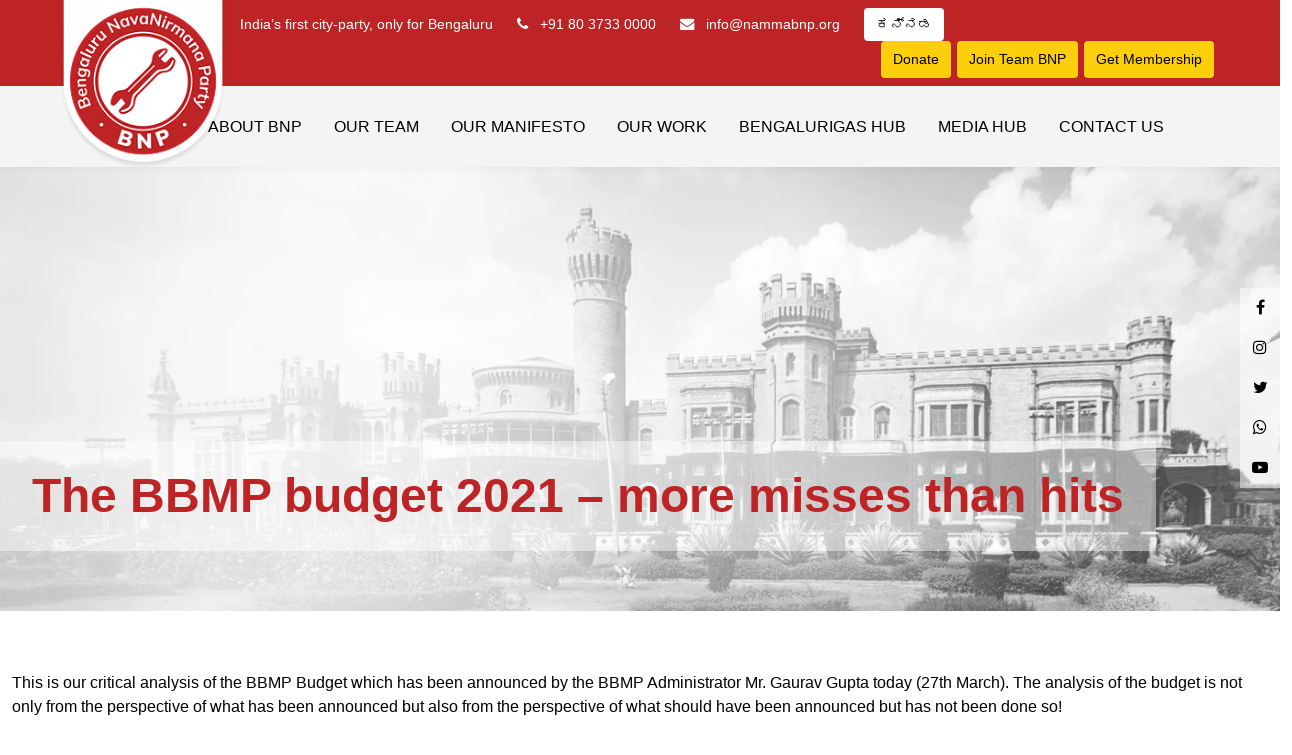

--- FILE ---
content_type: text/html; charset=UTF-8
request_url: https://nammabnp.org/the-bbmp-budget-2021-more-misses-than-hits/
body_size: 19272
content:
<!doctype html><html lang="en-US"><head><script data-no-optimize="1">var litespeed_docref=sessionStorage.getItem("litespeed_docref");litespeed_docref&&(Object.defineProperty(document,"referrer",{get:function(){return litespeed_docref}}),sessionStorage.removeItem("litespeed_docref"));</script> <meta charset="UTF-8"><meta name="viewport" content="width=device-width, initial-scale=1"><link rel="profile" href="https://gmpg.org/xfn/11"><link rel="shortcut icon" href="https://nammabnp.org/wp-content/themes/bnp/favicon.png" /><link rel="preconnect" href="https://fonts.googleapis.com"><link rel="preconnect" href="https://fonts.gstatic.com" crossorigin> <script type="litespeed/javascript" data-src="https://www.googletagmanager.com/gtag/js?id=G-Q17R1Q61V1"></script> <script type="litespeed/javascript">window.dataLayer=window.dataLayer||[];function gtag(){dataLayer.push(arguments)}
gtag('js',new Date());gtag('config','G-Q17R1Q61V1')</script> <meta name='robots' content='index, follow, max-image-preview:large, max-snippet:-1, max-video-preview:-1' /><title>The BBMP budget 2021 – more misses than hits - Bengaluru NavaNirmana Party (BNP)</title><link rel="canonical" href="https://nammabnp.org/the-bbmp-budget-2021-more-misses-than-hits/" /><meta property="og:locale" content="en_US" /><meta property="og:locale:alternate" content="kn_IN" /><meta property="og:type" content="article" /><meta property="og:title" content="The BBMP budget 2021 – more misses than hits - Bengaluru NavaNirmana Party (BNP)" /><meta property="og:description" content="This is our critical analysis of the BBMP Budget which has been announced by the BBMP Administrator Mr. Gaurav Gupta today (27th" /><meta property="og:url" content="https://nammabnp.org/the-bbmp-budget-2021-more-misses-than-hits/" /><meta property="og:site_name" content="Bengaluru NavaNirmana Party (BNP)" /><meta property="article:published_time" content="2021-03-27T05:08:16+00:00" /><meta property="article:modified_time" content="2025-11-06T13:32:55+00:00" /><meta property="og:image" content="https://nammabnp.org/wp-content/uploads/2025/11/blog-bbmp-budget-1.jpg" /><meta property="og:image:width" content="776" /><meta property="og:image:height" content="733" /><meta property="og:image:type" content="image/jpeg" /><meta name="author" content="Admin" /><meta name="twitter:card" content="summary_large_image" /><meta name="twitter:image" content="https://nammabnp.org/wp-content/uploads/2025/11/blog-bbmp-budget-1.jpg" /><meta name="twitter:label1" content="Written by" /><meta name="twitter:data1" content="Admin" /><meta name="twitter:label2" content="Est. reading time" /><meta name="twitter:data2" content="4 minutes" /> <script type="application/ld+json" class="yoast-schema-graph">{"@context":"https://schema.org","@graph":[{"@type":"WebPage","@id":"https://nammabnp.org/kn/the-bbmp-budget-2021-more-misses-than-hits/","url":"https://nammabnp.org/kn/the-bbmp-budget-2021-more-misses-than-hits/","name":"The BBMP budget 2021 – more misses than hits - Bengaluru NavaNirmana Party (BNP)","isPartOf":{"@id":"https://nammabnp.org/#website"},"primaryImageOfPage":{"@id":"https://nammabnp.org/kn/the-bbmp-budget-2021-more-misses-than-hits/#primaryimage"},"image":{"@id":"https://nammabnp.org/kn/the-bbmp-budget-2021-more-misses-than-hits/#primaryimage"},"thumbnailUrl":"https://nammabnp.org/wp-content/uploads/2025/11/blog-bbmp-budget-1.jpg","datePublished":"2021-03-27T05:08:16+00:00","dateModified":"2025-11-06T13:32:55+00:00","author":{"@id":"https://nammabnp.org/#/schema/person/c44d621587e49bdeb6ca8935f7575e46"},"breadcrumb":{"@id":"https://nammabnp.org/kn/the-bbmp-budget-2021-more-misses-than-hits/#breadcrumb"},"inLanguage":"en-US","potentialAction":[{"@type":"ReadAction","target":["https://nammabnp.org/kn/the-bbmp-budget-2021-more-misses-than-hits/"]}]},{"@type":"ImageObject","inLanguage":"en-US","@id":"https://nammabnp.org/kn/the-bbmp-budget-2021-more-misses-than-hits/#primaryimage","url":"https://nammabnp.org/wp-content/uploads/2025/11/blog-bbmp-budget-1.jpg","contentUrl":"https://nammabnp.org/wp-content/uploads/2025/11/blog-bbmp-budget-1.jpg","width":776,"height":733},{"@type":"BreadcrumbList","@id":"https://nammabnp.org/kn/the-bbmp-budget-2021-more-misses-than-hits/#breadcrumb","itemListElement":[{"@type":"ListItem","position":1,"name":"Home","item":"https://nammabnp.org/"},{"@type":"ListItem","position":2,"name":"ಬಿಬಿಎಂಪಿ ಬಜೆಟ್ 2021 &#8211; ಹಿಟ್‌ಗಳಿಗಿಂತ ಮಿಸ್‌ಗಳೇ ಹೆಚ್ಚು"}]},{"@type":"WebSite","@id":"https://nammabnp.org/#website","url":"https://nammabnp.org/","name":"Bengaluru NavaNirmana Party (BNP)","description":"India’s first city-party, only for Bengaluru","potentialAction":[{"@type":"SearchAction","target":{"@type":"EntryPoint","urlTemplate":"https://nammabnp.org/?s={search_term_string}"},"query-input":{"@type":"PropertyValueSpecification","valueRequired":true,"valueName":"search_term_string"}}],"inLanguage":"en-US"},{"@type":"Person","@id":"https://nammabnp.org/#/schema/person/c44d621587e49bdeb6ca8935f7575e46","name":"Admin","image":{"@type":"ImageObject","inLanguage":"en-US","@id":"https://nammabnp.org/#/schema/person/image/","url":"https://nammabnp.org/wp-content/litespeed/avatar/fcea7269a39e2f9a871e315c1ee5abbe.jpg?ver=1768479391","contentUrl":"https://nammabnp.org/wp-content/litespeed/avatar/fcea7269a39e2f9a871e315c1ee5abbe.jpg?ver=1768479391","caption":"Admin"},"sameAs":["https://nammabnp.org"],"url":"https://nammabnp.org/author/nbadmin/"}]}</script> <link rel='dns-prefetch' href='//www.googletagmanager.com' /><link rel="alternate" type="application/rss+xml" title="Bengaluru NavaNirmana Party (BNP) &raquo; Feed" href="https://nammabnp.org/feed/" /><link rel="alternate" type="application/rss+xml" title="Bengaluru NavaNirmana Party (BNP) &raquo; Comments Feed" href="https://nammabnp.org/comments/feed/" /><link rel="alternate" type="application/rss+xml" title="Bengaluru NavaNirmana Party (BNP) &raquo; The BBMP budget 2021 – more misses than hits Comments Feed" href="https://nammabnp.org/the-bbmp-budget-2021-more-misses-than-hits/feed/" /><link rel="alternate" title="oEmbed (JSON)" type="application/json+oembed" href="https://nammabnp.org/wp-json/oembed/1.0/embed?url=https%3A%2F%2Fnammabnp.org%2Fthe-bbmp-budget-2021-more-misses-than-hits%2F" /><link rel="alternate" title="oEmbed (XML)" type="text/xml+oembed" href="https://nammabnp.org/wp-json/oembed/1.0/embed?url=https%3A%2F%2Fnammabnp.org%2Fthe-bbmp-budget-2021-more-misses-than-hits%2F&#038;format=xml" /><style id='wp-img-auto-sizes-contain-inline-css'>img:is([sizes=auto i],[sizes^="auto," i]){contain-intrinsic-size:3000px 1500px}
/*# sourceURL=wp-img-auto-sizes-contain-inline-css */</style><link data-optimized="2" rel="stylesheet" href="https://nammabnp.org/wp-content/litespeed/css/449a585b808d151468c22afba1a42674.css?ver=261dd" /><style id='global-styles-inline-css'>:root{--wp--preset--aspect-ratio--square: 1;--wp--preset--aspect-ratio--4-3: 4/3;--wp--preset--aspect-ratio--3-4: 3/4;--wp--preset--aspect-ratio--3-2: 3/2;--wp--preset--aspect-ratio--2-3: 2/3;--wp--preset--aspect-ratio--16-9: 16/9;--wp--preset--aspect-ratio--9-16: 9/16;--wp--preset--color--black: #000000;--wp--preset--color--cyan-bluish-gray: #abb8c3;--wp--preset--color--white: #ffffff;--wp--preset--color--pale-pink: #f78da7;--wp--preset--color--vivid-red: #cf2e2e;--wp--preset--color--luminous-vivid-orange: #ff6900;--wp--preset--color--luminous-vivid-amber: #fcb900;--wp--preset--color--light-green-cyan: #7bdcb5;--wp--preset--color--vivid-green-cyan: #00d084;--wp--preset--color--pale-cyan-blue: #8ed1fc;--wp--preset--color--vivid-cyan-blue: #0693e3;--wp--preset--color--vivid-purple: #9b51e0;--wp--preset--gradient--vivid-cyan-blue-to-vivid-purple: linear-gradient(135deg,rgb(6,147,227) 0%,rgb(155,81,224) 100%);--wp--preset--gradient--light-green-cyan-to-vivid-green-cyan: linear-gradient(135deg,rgb(122,220,180) 0%,rgb(0,208,130) 100%);--wp--preset--gradient--luminous-vivid-amber-to-luminous-vivid-orange: linear-gradient(135deg,rgb(252,185,0) 0%,rgb(255,105,0) 100%);--wp--preset--gradient--luminous-vivid-orange-to-vivid-red: linear-gradient(135deg,rgb(255,105,0) 0%,rgb(207,46,46) 100%);--wp--preset--gradient--very-light-gray-to-cyan-bluish-gray: linear-gradient(135deg,rgb(238,238,238) 0%,rgb(169,184,195) 100%);--wp--preset--gradient--cool-to-warm-spectrum: linear-gradient(135deg,rgb(74,234,220) 0%,rgb(151,120,209) 20%,rgb(207,42,186) 40%,rgb(238,44,130) 60%,rgb(251,105,98) 80%,rgb(254,248,76) 100%);--wp--preset--gradient--blush-light-purple: linear-gradient(135deg,rgb(255,206,236) 0%,rgb(152,150,240) 100%);--wp--preset--gradient--blush-bordeaux: linear-gradient(135deg,rgb(254,205,165) 0%,rgb(254,45,45) 50%,rgb(107,0,62) 100%);--wp--preset--gradient--luminous-dusk: linear-gradient(135deg,rgb(255,203,112) 0%,rgb(199,81,192) 50%,rgb(65,88,208) 100%);--wp--preset--gradient--pale-ocean: linear-gradient(135deg,rgb(255,245,203) 0%,rgb(182,227,212) 50%,rgb(51,167,181) 100%);--wp--preset--gradient--electric-grass: linear-gradient(135deg,rgb(202,248,128) 0%,rgb(113,206,126) 100%);--wp--preset--gradient--midnight: linear-gradient(135deg,rgb(2,3,129) 0%,rgb(40,116,252) 100%);--wp--preset--font-size--small: 13px;--wp--preset--font-size--medium: 20px;--wp--preset--font-size--large: 36px;--wp--preset--font-size--x-large: 42px;--wp--preset--spacing--20: 0.44rem;--wp--preset--spacing--30: 0.67rem;--wp--preset--spacing--40: 1rem;--wp--preset--spacing--50: 1.5rem;--wp--preset--spacing--60: 2.25rem;--wp--preset--spacing--70: 3.38rem;--wp--preset--spacing--80: 5.06rem;--wp--preset--shadow--natural: 6px 6px 9px rgba(0, 0, 0, 0.2);--wp--preset--shadow--deep: 12px 12px 50px rgba(0, 0, 0, 0.4);--wp--preset--shadow--sharp: 6px 6px 0px rgba(0, 0, 0, 0.2);--wp--preset--shadow--outlined: 6px 6px 0px -3px rgb(255, 255, 255), 6px 6px rgb(0, 0, 0);--wp--preset--shadow--crisp: 6px 6px 0px rgb(0, 0, 0);}:where(.is-layout-flex){gap: 0.5em;}:where(.is-layout-grid){gap: 0.5em;}body .is-layout-flex{display: flex;}.is-layout-flex{flex-wrap: wrap;align-items: center;}.is-layout-flex > :is(*, div){margin: 0;}body .is-layout-grid{display: grid;}.is-layout-grid > :is(*, div){margin: 0;}:where(.wp-block-columns.is-layout-flex){gap: 2em;}:where(.wp-block-columns.is-layout-grid){gap: 2em;}:where(.wp-block-post-template.is-layout-flex){gap: 1.25em;}:where(.wp-block-post-template.is-layout-grid){gap: 1.25em;}.has-black-color{color: var(--wp--preset--color--black) !important;}.has-cyan-bluish-gray-color{color: var(--wp--preset--color--cyan-bluish-gray) !important;}.has-white-color{color: var(--wp--preset--color--white) !important;}.has-pale-pink-color{color: var(--wp--preset--color--pale-pink) !important;}.has-vivid-red-color{color: var(--wp--preset--color--vivid-red) !important;}.has-luminous-vivid-orange-color{color: var(--wp--preset--color--luminous-vivid-orange) !important;}.has-luminous-vivid-amber-color{color: var(--wp--preset--color--luminous-vivid-amber) !important;}.has-light-green-cyan-color{color: var(--wp--preset--color--light-green-cyan) !important;}.has-vivid-green-cyan-color{color: var(--wp--preset--color--vivid-green-cyan) !important;}.has-pale-cyan-blue-color{color: var(--wp--preset--color--pale-cyan-blue) !important;}.has-vivid-cyan-blue-color{color: var(--wp--preset--color--vivid-cyan-blue) !important;}.has-vivid-purple-color{color: var(--wp--preset--color--vivid-purple) !important;}.has-black-background-color{background-color: var(--wp--preset--color--black) !important;}.has-cyan-bluish-gray-background-color{background-color: var(--wp--preset--color--cyan-bluish-gray) !important;}.has-white-background-color{background-color: var(--wp--preset--color--white) !important;}.has-pale-pink-background-color{background-color: var(--wp--preset--color--pale-pink) !important;}.has-vivid-red-background-color{background-color: var(--wp--preset--color--vivid-red) !important;}.has-luminous-vivid-orange-background-color{background-color: var(--wp--preset--color--luminous-vivid-orange) !important;}.has-luminous-vivid-amber-background-color{background-color: var(--wp--preset--color--luminous-vivid-amber) !important;}.has-light-green-cyan-background-color{background-color: var(--wp--preset--color--light-green-cyan) !important;}.has-vivid-green-cyan-background-color{background-color: var(--wp--preset--color--vivid-green-cyan) !important;}.has-pale-cyan-blue-background-color{background-color: var(--wp--preset--color--pale-cyan-blue) !important;}.has-vivid-cyan-blue-background-color{background-color: var(--wp--preset--color--vivid-cyan-blue) !important;}.has-vivid-purple-background-color{background-color: var(--wp--preset--color--vivid-purple) !important;}.has-black-border-color{border-color: var(--wp--preset--color--black) !important;}.has-cyan-bluish-gray-border-color{border-color: var(--wp--preset--color--cyan-bluish-gray) !important;}.has-white-border-color{border-color: var(--wp--preset--color--white) !important;}.has-pale-pink-border-color{border-color: var(--wp--preset--color--pale-pink) !important;}.has-vivid-red-border-color{border-color: var(--wp--preset--color--vivid-red) !important;}.has-luminous-vivid-orange-border-color{border-color: var(--wp--preset--color--luminous-vivid-orange) !important;}.has-luminous-vivid-amber-border-color{border-color: var(--wp--preset--color--luminous-vivid-amber) !important;}.has-light-green-cyan-border-color{border-color: var(--wp--preset--color--light-green-cyan) !important;}.has-vivid-green-cyan-border-color{border-color: var(--wp--preset--color--vivid-green-cyan) !important;}.has-pale-cyan-blue-border-color{border-color: var(--wp--preset--color--pale-cyan-blue) !important;}.has-vivid-cyan-blue-border-color{border-color: var(--wp--preset--color--vivid-cyan-blue) !important;}.has-vivid-purple-border-color{border-color: var(--wp--preset--color--vivid-purple) !important;}.has-vivid-cyan-blue-to-vivid-purple-gradient-background{background: var(--wp--preset--gradient--vivid-cyan-blue-to-vivid-purple) !important;}.has-light-green-cyan-to-vivid-green-cyan-gradient-background{background: var(--wp--preset--gradient--light-green-cyan-to-vivid-green-cyan) !important;}.has-luminous-vivid-amber-to-luminous-vivid-orange-gradient-background{background: var(--wp--preset--gradient--luminous-vivid-amber-to-luminous-vivid-orange) !important;}.has-luminous-vivid-orange-to-vivid-red-gradient-background{background: var(--wp--preset--gradient--luminous-vivid-orange-to-vivid-red) !important;}.has-very-light-gray-to-cyan-bluish-gray-gradient-background{background: var(--wp--preset--gradient--very-light-gray-to-cyan-bluish-gray) !important;}.has-cool-to-warm-spectrum-gradient-background{background: var(--wp--preset--gradient--cool-to-warm-spectrum) !important;}.has-blush-light-purple-gradient-background{background: var(--wp--preset--gradient--blush-light-purple) !important;}.has-blush-bordeaux-gradient-background{background: var(--wp--preset--gradient--blush-bordeaux) !important;}.has-luminous-dusk-gradient-background{background: var(--wp--preset--gradient--luminous-dusk) !important;}.has-pale-ocean-gradient-background{background: var(--wp--preset--gradient--pale-ocean) !important;}.has-electric-grass-gradient-background{background: var(--wp--preset--gradient--electric-grass) !important;}.has-midnight-gradient-background{background: var(--wp--preset--gradient--midnight) !important;}.has-small-font-size{font-size: var(--wp--preset--font-size--small) !important;}.has-medium-font-size{font-size: var(--wp--preset--font-size--medium) !important;}.has-large-font-size{font-size: var(--wp--preset--font-size--large) !important;}.has-x-large-font-size{font-size: var(--wp--preset--font-size--x-large) !important;}
/*# sourceURL=global-styles-inline-css */</style><style id='classic-theme-styles-inline-css'>/*! This file is auto-generated */
.wp-block-button__link{color:#fff;background-color:#32373c;border-radius:9999px;box-shadow:none;text-decoration:none;padding:calc(.667em + 2px) calc(1.333em + 2px);font-size:1.125em}.wp-block-file__button{background:#32373c;color:#fff;text-decoration:none}
/*# sourceURL=/wp-includes/css/classic-themes.min.css */</style> <script type="litespeed/javascript" data-src="https://nammabnp.org/wp-includes/js/jquery/jquery.min.js" id="jquery-core-js"></script> <script id="jquery-js-after" type="litespeed/javascript">jQuery(document).ready(function($){$('.team-filters li').on('click',function(e){e.preventDefault();var term=$(this).data('term');$('.team-filters li').removeClass('active');$(this).addClass('active');$.ajax({url:'https://nammabnp.org/wp-admin/admin-ajax.php',type:'POST',data:{action:'filter_team_members',term:term},beforeSend:function(){$('#team-members-list').fadeTo(200,0.3).html('<p style="text-align:center; padding:20px;">Loading...</p>')},success:function(response){$('#team-members-list').html(response).fadeTo(200,1,function(){var activeTerm=$('.team-filters li.active').data('term');setTimeout(function(){if($('#'+activeTerm).length){$('html, body').animate({scrollTop:$('#'+activeTerm).offset().top-240},600)}else{$('html, body').animate({scrollTop:$('#team-members-list').offset().top-240},600)}},100)})}})});$('#team-member-search').on('keyup',function(){var keyword=$(this).val();if(keyword.length>=2||keyword.length===0){$.ajax({url:'https://nammabnp.org/wp-admin/admin-ajax.php',type:'POST',data:{action:'search_team_members',keyword:keyword},beforeSend:function(){$('#team-members-list').fadeTo(200,0.3).html('<p style="text-align:center; padding:20px;">Searching...</p>')},success:function(response){$('#team-members-list').html(response).fadeTo(200,1)}})}});$('#ward-filter').on('change',function(){var ward=$(this).val();$.ajax({url:'https://nammabnp.org/wp-admin/admin-ajax.php',type:'POST',data:{action:'filter_by_ward',ward:ward},beforeSend:function(){$('#team-members-list').fadeTo(200,0.3).html('<p style=\"text-align:center; padding:20px;\">Loading Ward Members...</p>')},success:function(response){$('#team-members-list').html(response).fadeTo(200,1);$('html, body').animate({scrollTop:$('#team-members-list').offset().top-240},500)}})});var hash=window.location.hash.substring(1);if(hash){console.log(hash)}})</script> <script id="responsive-lightbox-sanitizer-js-before" type="litespeed/javascript">window.RLG=window.RLG||{};window.RLG.sanitizeAllowedHosts=["youtube.com","www.youtube.com","youtu.be","vimeo.com","player.vimeo.com"]</script> <script id="responsive-lightbox-js-before" type="litespeed/javascript">var rlArgs={"script":"swipebox","selector":"lightbox","customEvents":"","activeGalleries":!0,"animation":!0,"hideCloseButtonOnMobile":!1,"removeBarsOnMobile":!1,"hideBars":!0,"hideBarsDelay":5000,"videoMaxWidth":1080,"useSVG":!0,"loopAtEnd":!1,"woocommerce_gallery":!1,"ajaxurl":"https:\/\/nammabnp.org\/wp-admin\/admin-ajax.php","nonce":"d5d8a3eeb6","preview":!1,"postId":2655,"scriptExtension":!1}</script> <script type="litespeed/javascript" data-src="https://nammabnp.org/wp-content/themes/bnp/lib/jquery.min.js" id="vendor-js"></script> 
 <script type="litespeed/javascript" data-src="https://www.googletagmanager.com/gtag/js?id=GT-NBB2B8Z8" id="google_gtagjs-js"></script> <script id="google_gtagjs-js-after" type="litespeed/javascript">window.dataLayer=window.dataLayer||[];function gtag(){dataLayer.push(arguments)}
gtag("set","linker",{"domains":["nammabnp.org"]});gtag("js",new Date());gtag("set","developer_id.dZTNiMT",!0);gtag("config","GT-NBB2B8Z8");window._googlesitekit=window._googlesitekit||{};window._googlesitekit.throttledEvents=[];window._googlesitekit.gtagEvent=(name,data)=>{var key=JSON.stringify({name,data});if(!!window._googlesitekit.throttledEvents[key]){return}window._googlesitekit.throttledEvents[key]=!0;setTimeout(()=>{delete window._googlesitekit.throttledEvents[key]},5);gtag("event",name,{...data,event_source:"site-kit"})}</script> <link rel="https://api.w.org/" href="https://nammabnp.org/wp-json/" /><link rel="alternate" title="JSON" type="application/json" href="https://nammabnp.org/wp-json/wp/v2/posts/2655" /><link rel="EditURI" type="application/rsd+xml" title="RSD" href="https://nammabnp.org/xmlrpc.php?rsd" /><link rel='shortlink' href='https://nammabnp.org/?p=2655' /><meta name="generator" content="Site Kit by Google 1.168.0" /><link rel="alternate" hreflang="x-default" href="https://nammabnp.org/the-bbmp-budget-2021-more-misses-than-hits/"/><link rel="alternate" hreflang="en-us" href="https://nammabnp.org/the-bbmp-budget-2021-more-misses-than-hits/"/><link rel="alternate" hreflang="kn-in" href="https://nammabnp.org/kn/the-bbmp-budget-2021-more-misses-than-hits/"/><link rel="pingback" href="https://nammabnp.org/xmlrpc.php"></head><body class="wp-singular post-template-default single single-post postid-2655 single-format-standard wp-theme-bnp language-en"><div class="sidebar_social"><ul><li><a target="_blank" href="https://www.facebook.com/NammaBNP/"><i class="fa fa-facebook"></i></a></li><li><a target="_blank" href="https://www.instagram.com/namma.bnp/"><i class="fa fa-instagram"></i></a></li><li><a target="_blank" href="https://twitter.com/nammabnp"><i class="fa fa-twitter"></i></a></li><li><a target="_blank" href="https://web.whatsapp.com/send?phone=918095130000"><i class="fa fa-whatsapp"></i></a></li><li><a target="_blank" href="https://www.youtube.com/channel/UCezK6FQzHjbnOBNjwn50h9A"><i class="fa fa-youtube-play"></i></a></li></ul></div><header class="site_header"><section class="site_topbar "><div class="container-fluid header_spc"><div class="row header_logo_spc align-items-center position-relative "><div class="logo">
<a class="black" href="https://nammabnp.org" >
<img data-lazyloaded="1" src="[data-uri]" width="181" height="186" data-src="https://nammabnp.org/wp-content/themes/bnp/img/bengaluru-navanirmana-party.png" alt="Bengaluru Navanirmana Party" title="Bengaluru Navanirmana Party"  />
</a></div><div class="col-auto mob_center mob_full dnone">
India’s first city-party, only for Bengaluru</div><div class="col-auto mob_center mob_mt10 dnone">
<i class="fa fa-phone me-2"></i> <a class="white" href="tel:+91 80 3733 0000">+91 80 3733 0000</a></div><div class="col-auto mob_center mob_mt10 dnone">
<i class="fa fa-envelope me-2"></i> <a class="white" href="mailto:info@nammabnp.org">info@nammabnp.org</a></div><div class="col-auto dnone"><a class="lang_btn" href="https://nammabnp.org/kn/the-bbmp-budget-2021-more-misses-than-hits">ಕನ್ನಡ</a></div><div class="col-auto ml-auto mob_mt10 mob_mb10 mob_topbar"><ul id="menu-topbar-menu" class="topbar"><li id="menu-item-92" class="menu-item menu-item-type-custom menu-item-object-custom menu-item-92"><a target="_blank" href="https://donate.nammabnp.org/">Donate</a></li><li id="menu-item-93" class="menu-item menu-item-type-custom menu-item-object-custom menu-item-93"><a target="_blank" href="https://empower.nammabnp.org/join-team-bnp">Join Team BNP</a></li><li id="menu-item-94" class="menu-item menu-item-type-custom menu-item-object-custom menu-item-94"><a target="_blank" href="https://membership.nammabnp.org/">Get Membership</a></li></ul></div></div></div></section><section class="site_nav position-relative"><div class="mob_home_lang d-block d-md-none"><div class="mob_home_lang_items"><div><a href="https://nammabnp.org"><i class="fa fa-home"></i></a></div><div>
<a class="lang_btn" href="https://nammabnp.org/kn/the-bbmp-budget-2021-more-misses-than-hits">ಕನ್ನಡ</a></div></div></div><div class="container"><div class="row header_logo_spc"><div class="col mob_alpha"><nav id="menuzord" class="menuzord red position-relative "><ul id="menu-main-menu" class="menuzord-menu"><li id="menu-item-3130" class="menu-item menu-item-type-custom menu-item-object-custom menu-item-home menu-item-3130"><a href="https://nammabnp.org">Home</a></li><li id="menu-item-65" class="menu-item menu-item-type-post_type menu-item-object-page menu-item-has-children menu-item-65"><a href="https://nammabnp.org/about-bnp/">About BNP</a><ul class="dropdown"><li id="menu-item-95" class="menu-item menu-item-type-custom menu-item-object-custom menu-item-95"><a href="https://nammabnp.org/about-bnp/#bnp-different">BNP is Different</a></li><li id="menu-item-96" class="menu-item menu-item-type-custom menu-item-object-custom menu-item-96"><a href="https://nammabnp.org/about-bnp/#why-bnp">Why BNP?</a></li><li id="menu-item-97" class="menu-item menu-item-type-custom menu-item-object-custom menu-item-97"><a href="https://nammabnp.org/about-bnp/#bnp-vision">BNP Vision</a></li><li id="menu-item-98" class="menu-item menu-item-type-custom menu-item-object-custom menu-item-98"><a href="https://nammabnp.org/about-bnp/#bnp-ideology">BNPs CAT Ideology</a></li><li id="menu-item-99" class="menu-item menu-item-type-custom menu-item-object-custom menu-item-99"><a href="https://nammabnp.org/about-bnp/#bnp-pledge">BNP Pledge &#038; Anthem</a></li><li id="menu-item-100" class="menu-item menu-item-type-custom menu-item-object-custom menu-item-100"><a href="https://nammabnp.org/about-bnp/#bnp-financials">BNP Financials</a></li></ul></li><li id="menu-item-74" class="menu-item menu-item-type-post_type menu-item-object-page menu-item-has-children menu-item-74"><a href="https://nammabnp.org/our-team-2/">Our Team</a><ul class="dropdown"><li id="menu-item-2517" class="menu-item menu-item-type-custom menu-item-object-custom menu-item-2517"><a href="https://nammabnp.org/our-team/#founder">Founder</a></li><li id="menu-item-320" class="menu-item menu-item-type-custom menu-item-object-custom menu-item-320"><a href="https://nammabnp.org/our-team/#governing-council">Governing Council</a></li><li id="menu-item-322" class="menu-item menu-item-type-custom menu-item-object-custom menu-item-322"><a href="https://nammabnp.org/our-team/#zonal-leaders">Zonal Leaders</a></li><li id="menu-item-321" class="menu-item menu-item-type-custom menu-item-object-custom menu-item-321"><a href="https://nammabnp.org/our-team/#central-team">Central Team</a></li><li id="menu-item-3133" class="menu-item menu-item-type-custom menu-item-object-custom menu-item-3133"><a href="https://nammabnp.org/our-team/#ward-leaders">Ward Leaders</a></li><li id="menu-item-3134" class="menu-item menu-item-type-custom menu-item-object-custom menu-item-3134"><a href="https://nammabnp.org/our-team/#area-sabha-leaders">Area Sabha Leaders</a></li><li id="menu-item-3135" class="menu-item menu-item-type-custom menu-item-object-custom menu-item-3135"><a href="https://nammabnp.org/our-team/#area-sabha-members">Area Sabha Members</a></li></ul></li><li id="menu-item-73" class="menu-item menu-item-type-post_type menu-item-object-page menu-item-has-children menu-item-73"><a href="https://nammabnp.org/our-manifesto/">Our Manifesto</a><ul class="dropdown"><li id="menu-item-421" class="menu-item menu-item-type-taxonomy menu-item-object-category menu-item-421"><a href="https://nammabnp.org/manifesto/city-manifesto/">City Manifesto</a></li><li id="menu-item-423" class="menu-item menu-item-type-taxonomy menu-item-object-category menu-item-423"><a href="https://nammabnp.org/manifesto/ward-manifesto/">Ward Manifesto</a></li><li id="menu-item-1603" class="menu-item menu-item-type-custom menu-item-object-custom menu-item-1603"><a href="https://nammabnp.org/our-manifesto/">Specific Manifestos</a></li></ul></li><li id="menu-item-75" class="menu-item menu-item-type-post_type menu-item-object-page menu-item-has-children menu-item-75"><a href="https://nammabnp.org/our-work/">Our Work</a><ul class="dropdown"><li id="menu-item-1968" class="menu-item menu-item-type-taxonomy menu-item-object-category menu-item-1968"><a href="https://nammabnp.org/campaigns/">Campaigns</a></li><li id="menu-item-77" class="menu-item menu-item-type-post_type menu-item-object-page menu-item-has-children menu-item-77"><a href="https://nammabnp.org/our-work/initiatives/">Initiatives</a><ul class="dropdown"><li id="menu-item-85" class="menu-item menu-item-type-post_type menu-item-object-page menu-item-85"><a href="https://nammabnp.org/our-work/initiatives/e-khata/">E-Khata</a></li><li id="menu-item-87" class="menu-item menu-item-type-post_type menu-item-object-page menu-item-87"><a href="https://nammabnp.org/our-work/initiatives/kevala-mathavala/">Kevala Mathavala</a></li><li id="menu-item-88" class="menu-item menu-item-type-post_type menu-item-object-page menu-item-88"><a href="https://nammabnp.org/our-work/initiatives/lekka-beku-bright/">Lekka Beku/BRIGHT Platform</a></li><li id="menu-item-89" class="menu-item menu-item-type-post_type menu-item-object-page menu-item-89"><a href="https://nammabnp.org/our-work/initiatives/property-tax-advocacy/">Property Tax Advocacy</a></li><li id="menu-item-83" class="menu-item menu-item-type-post_type menu-item-object-page menu-item-83"><a href="https://nammabnp.org/our-work/initiatives/bnp-senior-sahayoga/">BNP Senior Sahayoga</a></li><li id="menu-item-78" class="menu-item menu-item-type-post_type menu-item-object-page menu-item-78"><a href="https://nammabnp.org/our-work/initiatives/better-greater-bengaluru/">Better Greater Bengaluru</a></li><li id="menu-item-81" class="menu-item menu-item-type-post_type menu-item-object-page menu-item-81"><a href="https://nammabnp.org/our-work/initiatives/bnp-namma-sammiti/">BNP Namma Samiti</a></li><li id="menu-item-82" class="menu-item menu-item-type-post_type menu-item-object-page menu-item-82"><a href="https://nammabnp.org/our-work/initiatives/bnp-pothole-filling/">BNP Pothole Filling Drive</a></li><li id="menu-item-79" class="menu-item menu-item-type-post_type menu-item-object-page menu-item-79"><a href="https://nammabnp.org/our-work/initiatives/bnp-belief-series/">BNP Belief Series</a></li><li id="menu-item-80" class="menu-item menu-item-type-post_type menu-item-object-page menu-item-80"><a href="https://nammabnp.org/our-work/initiatives/bnp-namma-arogya/">BNP Namma Arogya</a></li><li id="menu-item-86" class="menu-item menu-item-type-post_type menu-item-object-page menu-item-86"><a href="https://nammabnp.org/our-work/initiatives/jana-mitra/">Jana Mitra</a></li><li id="menu-item-84" class="menu-item menu-item-type-post_type menu-item-object-page menu-item-84"><a href="https://nammabnp.org/our-work/initiatives/community-covid-vaccination/">Community Covid vaccination</a></li></ul></li></ul></li><li id="menu-item-67" class="menu-item menu-item-type-post_type menu-item-object-page menu-item-has-children menu-item-67"><a href="https://nammabnp.org/bengalurigas-hub/">Bengalurigas Hub</a><ul class="dropdown"><li id="menu-item-71" class="menu-item menu-item-type-post_type menu-item-object-page menu-item-71"><a href="https://nammabnp.org/bengalurigas-hub/register-civic-issue/">Register Civic Issue</a></li><li id="menu-item-941" class="menu-item menu-item-type-custom menu-item-object-custom menu-item-941"><a target="_blank" href="https://bright.nammabnp.org/citizen-portal">BRIGHT</a></li><li id="menu-item-946" class="menu-item menu-item-type-custom menu-item-object-custom menu-item-946"><a target="_blank" href="https://bright.nammabnp.org/4g-scam">4G Scam Expose</a></li><li id="menu-item-3157" class="menu-item menu-item-type-taxonomy menu-item-object-category menu-item-has-children menu-item-3157"><a href="https://nammabnp.org/citizen-guides/">BNP Resources</a><ul class="dropdown"><li id="menu-item-2627" class="menu-item menu-item-type-taxonomy menu-item-object-category menu-item-2627"><a href="https://nammabnp.org/newsletters/">Newsletters</a></li><li id="menu-item-2629" class="menu-item menu-item-type-taxonomy menu-item-object-category menu-item-2629"><a href="https://nammabnp.org/guides/">Guides</a></li><li id="menu-item-2626" class="menu-item menu-item-type-taxonomy menu-item-object-category current-post-ancestor current-menu-parent current-post-parent menu-item-2626"><a href="https://nammabnp.org/blog/">Blog</a></li></ul></li></ul></li><li id="menu-item-101" class="menu-item menu-item-type-custom menu-item-object-custom menu-item-has-children menu-item-101"><a href="#">Media Hub</a><ul class="dropdown"><li id="menu-item-102" class="menu-item menu-item-type-taxonomy menu-item-object-category menu-item-102"><a href="https://nammabnp.org/news/">BNP in the News</a></li><li id="menu-item-104" class="menu-item menu-item-type-taxonomy menu-item-object-category menu-item-104"><a href="https://nammabnp.org/press-releases/">BNP Press releases</a></li><li id="menu-item-2319" class="menu-item menu-item-type-taxonomy menu-item-object-category menu-item-2319"><a href="https://nammabnp.org/photos-gallery/">Photos Gallery</a></li><li id="menu-item-105" class="menu-item menu-item-type-taxonomy menu-item-object-category menu-item-105"><a href="https://nammabnp.org/video-gallery/">Video Gallery</a></li></ul></li><li id="menu-item-72" class="menu-item menu-item-type-post_type menu-item-object-page menu-item-72"><a href="https://nammabnp.org/contact-us/">Contact Us</a></li></ul></nav></div></div></div></section></header><main id="primary" class="site-main"><section class="page_header">
<img data-lazyloaded="1" src="[data-uri]" width="1728" height="600" data-src="https://nammabnp.org/wp-content/uploads/2025/10/banner-2.jpg.webp" alt="The BBMP budget 2021 – more misses than hits"   title="The BBMP budget 2021 – more misses than hits" class="img-effect" loading="lazy" /><div class="page_header_container"><div class="page_header_entry"><h1>The BBMP budget 2021 – more misses than hits</h1></div></div></section><section class="page_content mob_spc"><div class="container"><div class="row"><div class="col-12"><p>This is our critical analysis of the BBMP Budget which has been announced by the BBMP Administrator Mr. Gaurav Gupta today (27th March). The analysis of the budget is not only from the perspective of what has been announced but also from the perspective of what should have been announced but has not been done so!</p><p>The fundamental verdict on the budget is that it is a bad budget primarily because of quite a few things that need to be addressed at a very fundamental level which have not been done so, at all. The following are significantly conspicuous by their absence in the budget –</p><p>HEALTHCARE – One would have thought that BBMP would have learnt its lessons from the Corona pandemic but clearly no lessons have been learnt. Primary &#038; preventive health are extremely important aspects of the city which have been completely ignored in the past. And there is no mention of this in the current budget even though there is a mention of â‚¹337 cr allocated for healthcare. We need at least 5% of BBMP’s budget to be allocated to healthcare with primary &#038; preventive health camps to be offered to all the underprivileged sections of the city running into many lakhs of people. BNP has conceptualized and implemented a unique health programme called Nimma Arogya through which primary &#038; preventive health can be delivered every year to 20 lakh people at their doorsteps with a very nominal budget of â‚¹20 – 40 cr. This can be evaluated and adopted by BBMP. Also, every ward needs a dedicated Primary Health Center &#038; a 24×7 ambulance!</p><p>FINANCIAL MANAGEMENT – Financial management in BBMP is in absolute shambles. Accounts are never prepared and audited on time, sometimes delayed by many years. The publicly available accounts have very little details for anyone to even start analyzing the financials in a meaningful manner. The BBMP needs to get its house in order in terms of creating accounts within 6 months of completion of a financial year, getting them audited properly and presenting them will full details to the public, including details of projects. There is a complete lack of mention of this aspect in the BBMP Budget, apart from a cursory mention of constitution of committees for audit!</p><p>EMPOWERING CITIZENS THROUGH WARD COMMITTEES &#038; AREA SABHAS – While there are a couple of aspects of footpaths &#038; parks where Ward Committees have been empowered in the budget, there is a complete lack of mention of Area Sabhas in the budget. Area Sabhas need to be constituted in every ward, with at least 10 Area Sabhas per ward comprising citizens of the area, who need to be empowered to take decisions on projects relating to their areas. These Area Sabhas can also play a crucial role in property tax collection, decisions on local projects, managing pandemics like Corona etc. This aspect of governance along with decentralization of power / finances and empowering citizens is completely missing in the budget!</p><p>EDUCATION – There is only a cursory mention of allocation of â‚¹ 33 cr to BBMP schools and providing financial assistance to high-performing students &#038; staff, however there is a complete lack of mention on the upgradation of the existing BBMP school infrastructure along with upgradation of curriculum and teaching methods too. Like healthcare, BBMP needs to reserve at least 5% of its budget to education, which again is completely missing in the BBMP Budget.</p><p>POTHOLES &#038; BAD ROADS – The emphasis is always on large projects like white-topping of roads which are utterly meaningless and only offer the scope &#038; conduit for misappropriation of funds. Ironically, the main and arterial roads which are taken up for white-topping are the ones which are already in good condition and do not need any kind of upgradation. The problems dogging the city like bad roads &#038; potholes of the thousands of kilometres of sub-main and side-roads of the city have not been addressed in the budget at all! This is the crying need of the hour and a solution to the same is completely missing in the budget.</p><p>SOLID WASTE MANAGEMENT (SWM) – The Government of Karnataka recently announced the creation of a new agency to manage SWM for the city. There is no clear plan in the budget on tackling the burgeoning garbage problem and the creation of a new agency which has been envisaged by the State Government, is a completely retrograde move, with one more agency getting added to the long line of non-performing Government agencies, without any accountability &#038; transparency. We already have enough Government agencies like BWSSB, BMTC, BESCOM, BDA etc. which are all mired in corruption, inefficiency and lack of accountability without any transparency. The proposed new SWM agency gets added to the long list of such agencies without any clear game plan for the same! A totally retrograde move!</p><p>USING TECHNOLOGY / SYSTEMS TO MAKE PROCESSES TRANSPARENT &#038; EFFICIENT – While there is a mention of creating software for E-Property &#038; Ease of Doing Business, there is no mention of how it is proposed to be implemented. In the past, half-baked and ill-thought through projects have been the bane of BBMP and the city and in the absence of specifics, these projects seem to be destined to go the same way too!</p><p>CONTRACTOR PAYMENTS – BBMP Contractors have not been getting their payments on time and there is no mention of how they are going to be paid, with outstanding payments of â‚¹10,000 cr due to contractors, being estimated. This issue has been keeping good contractors away from BBMP and attracting a lot of nefarious contractors!</p><p>While there are some aspects of the budget which are good, like allocation of â‚¹20 lakhs to each Ward Committee for footpath repairs, bringing maintenance of parks under the oversight &#038; purview of Ward Committees, creation of tree parks, experience centers etc., this is precious little for a city whose problems have already spiralled out of control. The city needs a full-blown surgery with newer methods &#038; newer people, however BBMP continues to engage in token initiatives here and there, which will not take the city any further in any direction.</p><p>Overall, this BBMP Budget gets a huge thumbs down from BNP. BNP’s views on specific aspects of the budget are described in detail in the annexure here.</p></div></div></div></section></main><section class="site_join_bnp home_spc mob_spc"><div class="container"><div class="row zindex2"><div class="col-12"><h3 class="site_title text-white">Join Team BNP!</h3><div class="full site_join_txt text-center"><p>Be A Part Of India’s First City-Party.<br/>Sign Up Today. Let’s Rebuild Our Bengaluru Together.</p>
<a target="_blank" class="btn3" href="https://empower.nammabnp.org/join-team-bnp">Join Team BNP!</a></div></div></div></div></section><footer class="site_footer "><section class="site_footer_1 mob_spc"><div class="container"><div class="row gx-0 gx-lg-5 gx-md-5"><div class="col-lg-3 col-md-3">
<a class="black" href="https://nammabnp.org" >
<img data-lazyloaded="1" src="[data-uri]" width="300" height="100" data-src="https://nammabnp.org/wp-content/themes/bnp/img/bnp-logo.png" alt="Bengaluru Navanirmana Party" title="Bengaluru Navanirmana Party" class="shine-effect mb-4" loading="lazy" />
</a><p>The BNP is a political platform created to give voice to ordinary citizens in the governance of their city. It is a party of, by and for the citizens of Bengaluru.</p></div><div class="col-lg-4 col-md-4 mob_mt30 mob_mb30"><h5 class="footer_title">Quick Links</h5><ul id="menu-quicklinks-menu" class="quicklinks "><li id="menu-item-106" class="menu-item menu-item-type-custom menu-item-object-custom menu-item-home menu-item-106"><a href="https://nammabnp.org">Home</a></li><li id="menu-item-108" class="menu-item menu-item-type-post_type menu-item-object-page menu-item-108"><a href="https://nammabnp.org/about-bnp/">About BNP</a></li><li id="menu-item-110" class="menu-item menu-item-type-custom menu-item-object-custom menu-item-110"><a target="_blank" href="https://donate.nammabnp.org/">Donate</a></li><li id="menu-item-112" class="menu-item menu-item-type-custom menu-item-object-custom menu-item-112"><a target="_blank" href="https://empower.nammabnp.org/join-team-bnp">Become a Volunteer</a></li><li id="menu-item-114" class="menu-item menu-item-type-custom menu-item-object-custom menu-item-114"><a target="_blank" href="https://membership.nammabnp.org/">Become a Member</a></li><li id="menu-item-116" class="menu-item menu-item-type-post_type menu-item-object-page menu-item-116"><a href="https://nammabnp.org/contact-us/">Contact Us</a></li><li id="menu-item-1308" class="menu-item menu-item-type-taxonomy menu-item-object-category menu-item-1308"><a href="https://nammabnp.org/news/">News</a></li><li id="menu-item-107" class="menu-item menu-item-type-post_type menu-item-object-page menu-item-107"><a href="https://nammabnp.org/our-manifesto/">Manifesto</a></li><li id="menu-item-111" class="menu-item menu-item-type-post_type menu-item-object-page menu-item-111"><a href="https://nammabnp.org/our-work/initiatives/">Initiatives</a></li><li id="menu-item-113" class="menu-item menu-item-type-custom menu-item-object-custom menu-item-113"><a target="_blank" href="https://bright.nammabnp.org/citizen-portal">Citizen Portal</a></li><li id="menu-item-115" class="menu-item menu-item-type-post_type menu-item-object-page menu-item-115"><a href="https://nammabnp.org/bengalurigas-hub/">Bengalurigas Hub</a></li><li id="menu-item-117" class="menu-item menu-item-type-custom menu-item-object-custom menu-item-117"><a target="_blank" href="https://empower.nammabnp.org/join-team-bnp">Join BNP</a></li></ul></div><div class="col-12 col-md-auto foot_contact mob_mt30"><h5 class="footer_title">Contact Us</h5>
<b>Address</b><p>BNP Office,<br />
HSR Layout Nanasu,<br />
#1165, 23rd Main Road,<br />
Sector 2, HSR Layout,<br />
Parangipalya</p>
<b>Phone</b>
<a class="white" href="tel:+91 80 3733 0000">+91 80 3733 0000</a><br/>
<b>Email</b>
<a class="white" href="mailto:info@nammabnp.org">info@nammabnp.org</a></div><div class="col-12 col-md-auto mob_mt30 foot_contact"><h5 class="footer_title">Newsletter</h5><div class="subscribe_form_item mb-5">
<button type="button" class="btn btn-site-2" data-bs-toggle="modal" data-bs-target="#subscribeModal">Subscribe </button></div><b>Connect Us</b><ul class="site_social"><li><a target="_blank" href="https://www.facebook.com/NammaBNP/"><i class="fa fa-facebook"></i></a></li><li><a target="_blank" href="https://www.instagram.com/namma.bnp/"><i class="fa fa-instagram"></i></a></li><li><a target="_blank" href="https://twitter.com/nammabnp"><i class="fa fa-twitter"></i></a></li><li><a target="_blank" href="https://web.whatsapp.com/send?phone=918095130000"><i class="fa fa-whatsapp"></i></a></li><li><a target="_blank" href="https://www.youtube.com/channel/UCezK6FQzHjbnOBNjwn50h9A"><i class="fa fa-youtube-play"></i></a></li></ul></div></div></div></section><section class="site_footer_2 mob_spc"><div class="container"><div class="row"><div class="col-12 col-md-auto mob_center">
&copy; 2026 Bengaluru Navanirmana Party, All Rights Reserved. | Designed by  <a target="_blank" href="https://www.dhenutechnologies.com/"><img data-lazyloaded="1" src="[data-uri]" width="58" height="20" data-src="https://nammabnp.org/wp-content/themes/bnp/img/dhenu.png"  alt="Dhenu" class="img-fluid ms-2" loading="lazy"></a></div><div class="col-12 col-md-auto ml-auto mob_mt20"><ul id="menu-footer-menu" class="footer-menu"><li id="menu-item-119" class="menu-item menu-item-type-post_type menu-item-object-page menu-item-privacy-policy menu-item-119"><a rel="privacy-policy" href="https://nammabnp.org/privacy-policy/">Privacy Policy</a></li><li id="menu-item-118" class="menu-item menu-item-type-post_type menu-item-object-page menu-item-118"><a href="https://nammabnp.org/terms-of-use/">Terms of Use</a></li></ul></div></div></div></section></footer><div class="modal fade" id="subscribeModal" tabindex="-1" aria-labelledby="subscribeModalLabel" aria-hidden="true"><div class="modal-dialog modal-dialog-centered"><div class="modal-content site_bg_1 p-3"><div class="modal-header border-0"><h1 class="modal-title fs-4 m-0" id="subscribeModalLabel">Subscribe to our Newsletter</h1>
<button type="button" class="btn-close" data-bs-dismiss="modal" aria-label="Close"></button></div><div class="modal-body"><div class="wpcf7 no-js" id="wpcf7-f122-o1" lang="en-US" dir="ltr" data-wpcf7-id="122"><div class="screen-reader-response"><p role="status" aria-live="polite" aria-atomic="true"></p><ul></ul></div><form action="/the-bbmp-budget-2021-more-misses-than-hits/#wpcf7-f122-o1" method="post" class="wpcf7-form init" aria-label="Contact form" novalidate="novalidate" data-status="init"><fieldset class="hidden-fields-container"><input type="hidden" name="_wpcf7" value="122" /><input type="hidden" name="_wpcf7_version" value="6.1.4" /><input type="hidden" name="_wpcf7_locale" value="en_US" /><input type="hidden" name="_wpcf7_unit_tag" value="wpcf7-f122-o1" /><input type="hidden" name="_wpcf7_container_post" value="0" /><input type="hidden" name="_wpcf7_posted_data_hash" value="" /><input type="hidden" name="lang" value="en" /></fieldset><div class="row"><div class="col-12"><p><span class="wpcf7-form-control-wrap" data-name="your-name"><input size="40" maxlength="400" class="wpcf7-form-control wpcf7-text wpcf7-validates-as-required" autocomplete="name" aria-required="true" aria-invalid="false" placeholder="Name" value="" type="text" name="your-name" /></span></p></div><div class="col-12"><p><span class="wpcf7-form-control-wrap" data-name="your-phone"><input size="40" maxlength="400" class="wpcf7-form-control wpcf7-text wpcf7-validates-as-required" autocomplete="name" aria-required="true" aria-invalid="false" placeholder="Phone No" value="" type="text" name="your-phone" /></span></p></div><div class="col-12"><p><span class="wpcf7-form-control-wrap" data-name="your-email"><input size="40" maxlength="400" class="wpcf7-form-control wpcf7-email wpcf7-validates-as-required wpcf7-text wpcf7-validates-as-email" autocomplete="email" aria-required="true" aria-invalid="false" placeholder="E-mail" value="" type="email" name="your-email" /></span></p></div><div class="col-5 col-lg-3 col-md-4 captcha_ipt_code"><p><input type="hidden" name="_wpcf7_captcha_challenge_captcha-1" value="1415435857" /><img data-lazyloaded="1" src="[data-uri]" class="wpcf7-form-control wpcf7-captchac wpcf7-captcha-captcha-1" width="72" height="24" alt="captcha" data-src="https://nammabnp.org/wp-content/uploads/wpcf7_captcha/1415435857.png" /></p></div><div class="col-7 col-lg-6 col-md-8 captcha_ipt"><p><span class="wpcf7-form-control-wrap" data-name="captcha-1"><input size="40" class="wpcf7-form-control wpcf7-captchar" autocomplete="off" aria-invalid="false" value="" type="text" name="captcha-1" /></span></p></div><div class="col-12 newsletter_submit"><p><input class="wpcf7-form-control wpcf7-submit has-spinner" type="submit" value="Subscribe" /></p></div></div><div class="wpcf7-response-output" aria-hidden="true"></div></form></div></div></div></div></div> <script type="speculationrules">{"prefetch":[{"source":"document","where":{"and":[{"href_matches":"/*"},{"not":{"href_matches":["/wp-*.php","/wp-admin/*","/wp-content/uploads/*","/wp-content/*","/wp-content/plugins/*","/wp-content/themes/bnp/*","/*\\?(.+)"]}},{"not":{"selector_matches":"a[rel~=\"nofollow\"]"}},{"not":{"selector_matches":".no-prefetch, .no-prefetch a"}}]},"eagerness":"conservative"}]}</script> <script type="litespeed/javascript">jQuery(document).ready(function($){function handleHashFilter(){var hash=window.location.hash.substring(1);if(hash){var $target=$('.team-filters li[data-term="'+hash+'"]');if($target.length){$target.trigger('click');$('html, body').animate({scrollTop:$('.team_page_filter').offset().top-100},600)}}}
handleHashFilter();$(window).on('hashchange',function(){handleHashFilter()})})</script> <script id="wp-i18n-js-after" type="litespeed/javascript">wp.i18n.setLocaleData({'text direction\u0004ltr':['ltr']})</script> <script id="contact-form-7-js-before" type="litespeed/javascript">var wpcf7={"api":{"root":"https:\/\/nammabnp.org\/wp-json\/","namespace":"contact-form-7\/v1"},"cached":1}</script> <script id="wpm-switcher-block-script-js-extra" type="litespeed/javascript">var wpm_localize_data={"wpm_block_switch_nonce":"3387ed2b6b","ajax_url":"https://nammabnp.org/wp-admin/admin-ajax.php","current_url":"https://nammabnp.org/the-bbmp-budget-2021-more-misses-than-hits/"}</script> <script type="litespeed/javascript">document.addEventListener('DOMContentLiteSpeedLoaded',function(){const blocks=document.querySelectorAll('.fade-slide');const revealOnScroll=()=>{const trigger=window.innerHeight*0.85;blocks.forEach(block=>{const top=block.getBoundingClientRect().top;if(top<trigger){block.classList.add('visible')}})};window.addEventListener('scroll',revealOnScroll);revealOnScroll()})</script> <script data-no-optimize="1">window.lazyLoadOptions=Object.assign({},{threshold:300},window.lazyLoadOptions||{});!function(t,e){"object"==typeof exports&&"undefined"!=typeof module?module.exports=e():"function"==typeof define&&define.amd?define(e):(t="undefined"!=typeof globalThis?globalThis:t||self).LazyLoad=e()}(this,function(){"use strict";function e(){return(e=Object.assign||function(t){for(var e=1;e<arguments.length;e++){var n,a=arguments[e];for(n in a)Object.prototype.hasOwnProperty.call(a,n)&&(t[n]=a[n])}return t}).apply(this,arguments)}function o(t){return e({},at,t)}function l(t,e){return t.getAttribute(gt+e)}function c(t){return l(t,vt)}function s(t,e){return function(t,e,n){e=gt+e;null!==n?t.setAttribute(e,n):t.removeAttribute(e)}(t,vt,e)}function i(t){return s(t,null),0}function r(t){return null===c(t)}function u(t){return c(t)===_t}function d(t,e,n,a){t&&(void 0===a?void 0===n?t(e):t(e,n):t(e,n,a))}function f(t,e){et?t.classList.add(e):t.className+=(t.className?" ":"")+e}function _(t,e){et?t.classList.remove(e):t.className=t.className.replace(new RegExp("(^|\\s+)"+e+"(\\s+|$)")," ").replace(/^\s+/,"").replace(/\s+$/,"")}function g(t){return t.llTempImage}function v(t,e){!e||(e=e._observer)&&e.unobserve(t)}function b(t,e){t&&(t.loadingCount+=e)}function p(t,e){t&&(t.toLoadCount=e)}function n(t){for(var e,n=[],a=0;e=t.children[a];a+=1)"SOURCE"===e.tagName&&n.push(e);return n}function h(t,e){(t=t.parentNode)&&"PICTURE"===t.tagName&&n(t).forEach(e)}function a(t,e){n(t).forEach(e)}function m(t){return!!t[lt]}function E(t){return t[lt]}function I(t){return delete t[lt]}function y(e,t){var n;m(e)||(n={},t.forEach(function(t){n[t]=e.getAttribute(t)}),e[lt]=n)}function L(a,t){var o;m(a)&&(o=E(a),t.forEach(function(t){var e,n;e=a,(t=o[n=t])?e.setAttribute(n,t):e.removeAttribute(n)}))}function k(t,e,n){f(t,e.class_loading),s(t,st),n&&(b(n,1),d(e.callback_loading,t,n))}function A(t,e,n){n&&t.setAttribute(e,n)}function O(t,e){A(t,rt,l(t,e.data_sizes)),A(t,it,l(t,e.data_srcset)),A(t,ot,l(t,e.data_src))}function w(t,e,n){var a=l(t,e.data_bg_multi),o=l(t,e.data_bg_multi_hidpi);(a=nt&&o?o:a)&&(t.style.backgroundImage=a,n=n,f(t=t,(e=e).class_applied),s(t,dt),n&&(e.unobserve_completed&&v(t,e),d(e.callback_applied,t,n)))}function x(t,e){!e||0<e.loadingCount||0<e.toLoadCount||d(t.callback_finish,e)}function M(t,e,n){t.addEventListener(e,n),t.llEvLisnrs[e]=n}function N(t){return!!t.llEvLisnrs}function z(t){if(N(t)){var e,n,a=t.llEvLisnrs;for(e in a){var o=a[e];n=e,o=o,t.removeEventListener(n,o)}delete t.llEvLisnrs}}function C(t,e,n){var a;delete t.llTempImage,b(n,-1),(a=n)&&--a.toLoadCount,_(t,e.class_loading),e.unobserve_completed&&v(t,n)}function R(i,r,c){var l=g(i)||i;N(l)||function(t,e,n){N(t)||(t.llEvLisnrs={});var a="VIDEO"===t.tagName?"loadeddata":"load";M(t,a,e),M(t,"error",n)}(l,function(t){var e,n,a,o;n=r,a=c,o=u(e=i),C(e,n,a),f(e,n.class_loaded),s(e,ut),d(n.callback_loaded,e,a),o||x(n,a),z(l)},function(t){var e,n,a,o;n=r,a=c,o=u(e=i),C(e,n,a),f(e,n.class_error),s(e,ft),d(n.callback_error,e,a),o||x(n,a),z(l)})}function T(t,e,n){var a,o,i,r,c;t.llTempImage=document.createElement("IMG"),R(t,e,n),m(c=t)||(c[lt]={backgroundImage:c.style.backgroundImage}),i=n,r=l(a=t,(o=e).data_bg),c=l(a,o.data_bg_hidpi),(r=nt&&c?c:r)&&(a.style.backgroundImage='url("'.concat(r,'")'),g(a).setAttribute(ot,r),k(a,o,i)),w(t,e,n)}function G(t,e,n){var a;R(t,e,n),a=e,e=n,(t=Et[(n=t).tagName])&&(t(n,a),k(n,a,e))}function D(t,e,n){var a;a=t,(-1<It.indexOf(a.tagName)?G:T)(t,e,n)}function S(t,e,n){var a;t.setAttribute("loading","lazy"),R(t,e,n),a=e,(e=Et[(n=t).tagName])&&e(n,a),s(t,_t)}function V(t){t.removeAttribute(ot),t.removeAttribute(it),t.removeAttribute(rt)}function j(t){h(t,function(t){L(t,mt)}),L(t,mt)}function F(t){var e;(e=yt[t.tagName])?e(t):m(e=t)&&(t=E(e),e.style.backgroundImage=t.backgroundImage)}function P(t,e){var n;F(t),n=e,r(e=t)||u(e)||(_(e,n.class_entered),_(e,n.class_exited),_(e,n.class_applied),_(e,n.class_loading),_(e,n.class_loaded),_(e,n.class_error)),i(t),I(t)}function U(t,e,n,a){var o;n.cancel_on_exit&&(c(t)!==st||"IMG"===t.tagName&&(z(t),h(o=t,function(t){V(t)}),V(o),j(t),_(t,n.class_loading),b(a,-1),i(t),d(n.callback_cancel,t,e,a)))}function $(t,e,n,a){var o,i,r=(i=t,0<=bt.indexOf(c(i)));s(t,"entered"),f(t,n.class_entered),_(t,n.class_exited),o=t,i=a,n.unobserve_entered&&v(o,i),d(n.callback_enter,t,e,a),r||D(t,n,a)}function q(t){return t.use_native&&"loading"in HTMLImageElement.prototype}function H(t,o,i){t.forEach(function(t){return(a=t).isIntersecting||0<a.intersectionRatio?$(t.target,t,o,i):(e=t.target,n=t,a=o,t=i,void(r(e)||(f(e,a.class_exited),U(e,n,a,t),d(a.callback_exit,e,n,t))));var e,n,a})}function B(e,n){var t;tt&&!q(e)&&(n._observer=new IntersectionObserver(function(t){H(t,e,n)},{root:(t=e).container===document?null:t.container,rootMargin:t.thresholds||t.threshold+"px"}))}function J(t){return Array.prototype.slice.call(t)}function K(t){return t.container.querySelectorAll(t.elements_selector)}function Q(t){return c(t)===ft}function W(t,e){return e=t||K(e),J(e).filter(r)}function X(e,t){var n;(n=K(e),J(n).filter(Q)).forEach(function(t){_(t,e.class_error),i(t)}),t.update()}function t(t,e){var n,a,t=o(t);this._settings=t,this.loadingCount=0,B(t,this),n=t,a=this,Y&&window.addEventListener("online",function(){X(n,a)}),this.update(e)}var Y="undefined"!=typeof window,Z=Y&&!("onscroll"in window)||"undefined"!=typeof navigator&&/(gle|ing|ro)bot|crawl|spider/i.test(navigator.userAgent),tt=Y&&"IntersectionObserver"in window,et=Y&&"classList"in document.createElement("p"),nt=Y&&1<window.devicePixelRatio,at={elements_selector:".lazy",container:Z||Y?document:null,threshold:300,thresholds:null,data_src:"src",data_srcset:"srcset",data_sizes:"sizes",data_bg:"bg",data_bg_hidpi:"bg-hidpi",data_bg_multi:"bg-multi",data_bg_multi_hidpi:"bg-multi-hidpi",data_poster:"poster",class_applied:"applied",class_loading:"litespeed-loading",class_loaded:"litespeed-loaded",class_error:"error",class_entered:"entered",class_exited:"exited",unobserve_completed:!0,unobserve_entered:!1,cancel_on_exit:!0,callback_enter:null,callback_exit:null,callback_applied:null,callback_loading:null,callback_loaded:null,callback_error:null,callback_finish:null,callback_cancel:null,use_native:!1},ot="src",it="srcset",rt="sizes",ct="poster",lt="llOriginalAttrs",st="loading",ut="loaded",dt="applied",ft="error",_t="native",gt="data-",vt="ll-status",bt=[st,ut,dt,ft],pt=[ot],ht=[ot,ct],mt=[ot,it,rt],Et={IMG:function(t,e){h(t,function(t){y(t,mt),O(t,e)}),y(t,mt),O(t,e)},IFRAME:function(t,e){y(t,pt),A(t,ot,l(t,e.data_src))},VIDEO:function(t,e){a(t,function(t){y(t,pt),A(t,ot,l(t,e.data_src))}),y(t,ht),A(t,ct,l(t,e.data_poster)),A(t,ot,l(t,e.data_src)),t.load()}},It=["IMG","IFRAME","VIDEO"],yt={IMG:j,IFRAME:function(t){L(t,pt)},VIDEO:function(t){a(t,function(t){L(t,pt)}),L(t,ht),t.load()}},Lt=["IMG","IFRAME","VIDEO"];return t.prototype={update:function(t){var e,n,a,o=this._settings,i=W(t,o);{if(p(this,i.length),!Z&&tt)return q(o)?(e=o,n=this,i.forEach(function(t){-1!==Lt.indexOf(t.tagName)&&S(t,e,n)}),void p(n,0)):(t=this._observer,o=i,t.disconnect(),a=t,void o.forEach(function(t){a.observe(t)}));this.loadAll(i)}},destroy:function(){this._observer&&this._observer.disconnect(),K(this._settings).forEach(function(t){I(t)}),delete this._observer,delete this._settings,delete this.loadingCount,delete this.toLoadCount},loadAll:function(t){var e=this,n=this._settings;W(t,n).forEach(function(t){v(t,e),D(t,n,e)})},restoreAll:function(){var e=this._settings;K(e).forEach(function(t){P(t,e)})}},t.load=function(t,e){e=o(e);D(t,e)},t.resetStatus=function(t){i(t)},t}),function(t,e){"use strict";function n(){e.body.classList.add("litespeed_lazyloaded")}function a(){console.log("[LiteSpeed] Start Lazy Load"),o=new LazyLoad(Object.assign({},t.lazyLoadOptions||{},{elements_selector:"[data-lazyloaded]",callback_finish:n})),i=function(){o.update()},t.MutationObserver&&new MutationObserver(i).observe(e.documentElement,{childList:!0,subtree:!0,attributes:!0})}var o,i;t.addEventListener?t.addEventListener("load",a,!1):t.attachEvent("onload",a)}(window,document);</script><script data-no-optimize="1">window.litespeed_ui_events=window.litespeed_ui_events||["mouseover","click","keydown","wheel","touchmove","touchstart"];var urlCreator=window.URL||window.webkitURL;function litespeed_load_delayed_js_force(){console.log("[LiteSpeed] Start Load JS Delayed"),litespeed_ui_events.forEach(e=>{window.removeEventListener(e,litespeed_load_delayed_js_force,{passive:!0})}),document.querySelectorAll("iframe[data-litespeed-src]").forEach(e=>{e.setAttribute("src",e.getAttribute("data-litespeed-src"))}),"loading"==document.readyState?window.addEventListener("DOMContentLoaded",litespeed_load_delayed_js):litespeed_load_delayed_js()}litespeed_ui_events.forEach(e=>{window.addEventListener(e,litespeed_load_delayed_js_force,{passive:!0})});async function litespeed_load_delayed_js(){let t=[];for(var d in document.querySelectorAll('script[type="litespeed/javascript"]').forEach(e=>{t.push(e)}),t)await new Promise(e=>litespeed_load_one(t[d],e));document.dispatchEvent(new Event("DOMContentLiteSpeedLoaded")),window.dispatchEvent(new Event("DOMContentLiteSpeedLoaded"))}function litespeed_load_one(t,e){console.log("[LiteSpeed] Load ",t);var d=document.createElement("script");d.addEventListener("load",e),d.addEventListener("error",e),t.getAttributeNames().forEach(e=>{"type"!=e&&d.setAttribute("data-src"==e?"src":e,t.getAttribute(e))});let a=!(d.type="text/javascript");!d.src&&t.textContent&&(d.src=litespeed_inline2src(t.textContent),a=!0),t.after(d),t.remove(),a&&e()}function litespeed_inline2src(t){try{var d=urlCreator.createObjectURL(new Blob([t.replace(/^(?:<!--)?(.*?)(?:-->)?$/gm,"$1")],{type:"text/javascript"}))}catch(e){d="data:text/javascript;base64,"+btoa(t.replace(/^(?:<!--)?(.*?)(?:-->)?$/gm,"$1"))}return d}</script><script data-no-optimize="1">var litespeed_vary=document.cookie.replace(/(?:(?:^|.*;\s*)_lscache_vary\s*\=\s*([^;]*).*$)|^.*$/,"");litespeed_vary||fetch("/wp-content/plugins/litespeed-cache/guest.vary.php",{method:"POST",cache:"no-cache",redirect:"follow"}).then(e=>e.json()).then(e=>{console.log(e),e.hasOwnProperty("reload")&&"yes"==e.reload&&(sessionStorage.setItem("litespeed_docref",document.referrer),window.location.reload(!0))});</script><script data-optimized="1" type="litespeed/javascript" data-src="https://nammabnp.org/wp-content/litespeed/js/be6f17800fce47dcd490b68ecc27e08c.js?ver=261dd"></script></body></html>
<!-- Page optimized by LiteSpeed Cache @2026-01-21 19:48:34 -->

<!-- Page supported by LiteSpeed Cache 7.7 on 2026-01-21 19:48:34 -->
<!-- Guest Mode -->
<!-- QUIC.cloud CCSS in queue -->
<!-- QUIC.cloud UCSS in queue -->